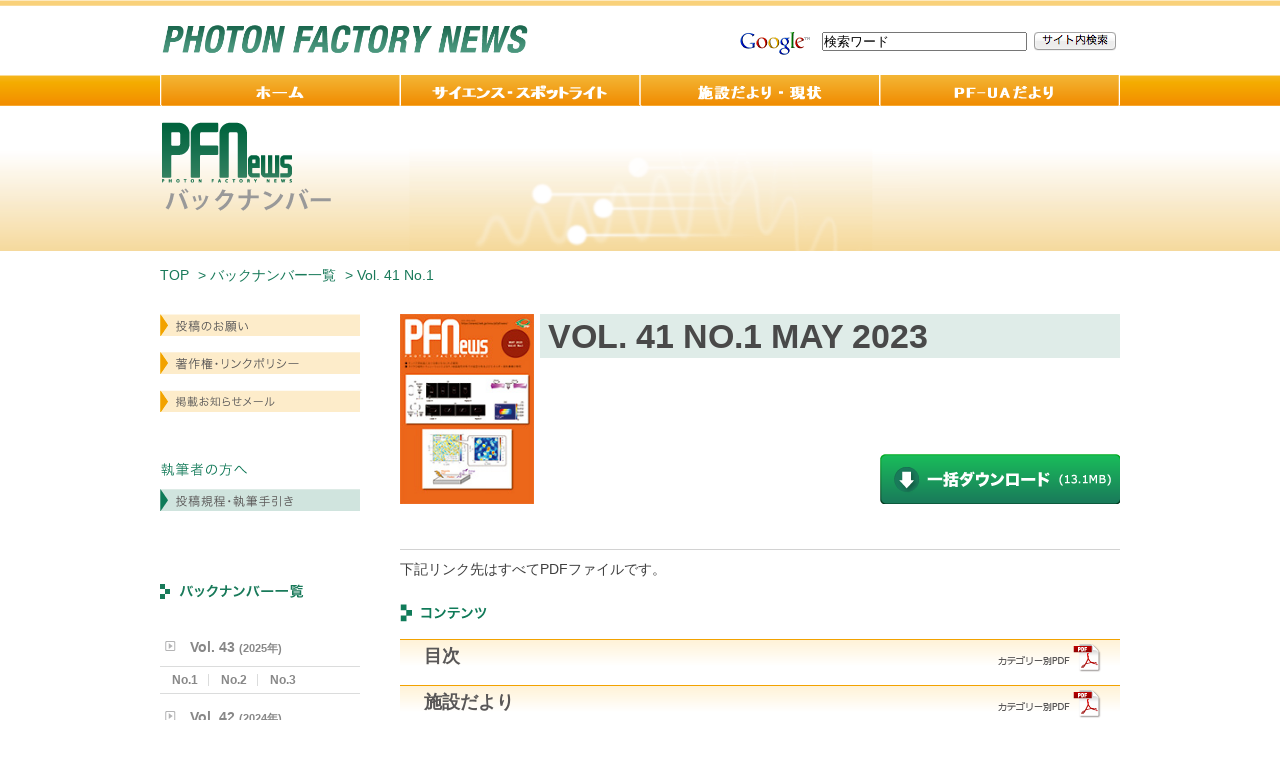

--- FILE ---
content_type: text/html
request_url: https://www2.kek.jp/imss/pf/pfnews/41_1/41_1.html
body_size: 31554
content:
<!doctype html>
<html lang="ja">
<head>
<meta charset="utf-8">
<title>Vol. 41 No.1 掲載記事</title>
<link rel="stylesheet" href="/imss/pf/pfnews/styles.css">
<link rel="stylesheet" href="/imss/pf/pfnews/backnum.css">
</head>
<body class="page-backnumber">
<div id="container">
<div id="contents">
<!--______________________________ header ______________________________-->
<div id="header">
<div id="header-inside">
<h1><a href="/imss/pf/pfnews/index.html"><img src="/imss/pf/pfnews/img/logo_header.png" width="370" height="52" alt="KEK 高エネルギー加速器研究機構 Photon Factory" /></a></h1>
<div id="header-search">
          <h2>検索</h2>
          <form action="https://www.google.com/search" method="get" onsubmit="if (document.getElementById('keyword').value == '' || document.getElementById('keyword').value == '検索ワード') {alert('検索ワードを入力してください。');return false;} else {return true;}">
            <input type="hidden" name="hl" value="ja" />
            <input type="hidden" name="hq" value="inurl:www2.kek.jp/imss/pf/"/>
            <input type="hidden" name="ie" value="UTF-8" />
            <input type="hidden" name="oe" value="UTF-8" />
            <input type="hidden" name="filter" value="0" />
            <input type="hidden" name="domains" value="www2.kek.jp/imss/pf/"/>
            <input type="hidden" name="sitesearch" value="" />
            <input type="hidden" name="sitesearch" value="www2.kek.jp/imss/pf/pfnews/" checked="checked" />
            <ul>
              <li><a href="https://www.google.co.jp/"><img src="/imss/pf/pfnews/img/logo_google.gif" width="70" height="23" alt="google" /></a></li>
              <li>
                <input id="keyword" type="text" name="q" size="24" value="検索ワード" onfocus="if(this.value == defaultValue) this.value = '';style.color='#000';" onblur="if(this.value == defaultValue || this.value == ''){this.value = defaultValue;style.color='#999';}" class="search-word" />
                <input type="image" src="/imss/pf/pfnews/img/btn_search.gif" title="サイト内検索" alt="サイト内検索" />
              </li>
            </ul>
          </form>
        </div>
<!-- /header-search -->
<div id="global-menu">
          <h2>グローバルメニュー</h2>
          <ul>
            <li class="home"><a href="/imss/pf/pfnews/index.html">ホーム</a></li>
            <li class="science"><a href="/imss/pf/pfnews/science.html">サイエンス・スポットライト</a></li>
            <li class="status"><a href="/imss/pf/pfnews/present.html">施設だより・現状</a></li>
            <li class="pfua"><a href="/imss/pf/pfnews/pf_ua.html">PF-UA 便り</a></li>
          </ul>
        </div>        
<!-- /global-menu -->
<h2 id="page-title"><img src="/imss/pf/pfnews/img/title_backnumber.png" width="386" height="101" alt="バックナンバー" style="margin-top:1em"></h2>
</div>
</div><!-- /header -->
<div id="wrap">
<div id="wrap-inside">
<div class="topic-path">
<ul>
<li><a href="/imss/pf/pfnews/index.html">TOP</a></li>
<li>&gt; <a href="/imss/pf/pfnews/backnumber.html">バックナンバー一覧</a></li>
<li>&gt; Vol. 41 No.1 </li></ul>
</div><!-- /topic-path -->
<!--______________________________ main ______________________________-->
<div id="main">
<div id="main-inside">
<div id="main-top">
<hr class="divider">
</div><!-- /main-top -->

<div id="main-disp">

<div id="page-summary">
<div class="summary-head">
  <img src="hyoshi41_1_150.jpg" width="134" height="190" alt="" class="item-thumb" />
  <h2>VOL. 41 NO.1 MAY 2023</h2>
 <a href="PFNews_41_1.pdf" target="_blank" class="dlicon"><img src="btn_dl_top.png" width="240" height="50" alt="一括ダウンロード" /></a>
</div><!-- /summary-head -->
<p class="summary-text">
下記リンク先はすべてPDFファイルです。<br />
</p>
</div><!-- /page-summary -->

<h2><img src="../img/heading_contents.gif" width="720" height="18" alt="コンテンツ" /></h2>

<div class="list-pdf">
<h3>目次<a href="mokuji.pdf" target="_blank"><img src="../img/btn_pdfdl.png" width="107" height="32" alt="目次　カテゴリー別 PDF" /></a></h3>
<h3>施設だより<a href="shisetsu.pdf" target="_blank">
<img src="../img/btn_pdfdl.png" width="107" height="32" alt="施設だより カテゴリー別 PDF" /></a></h3>
<ul>
<li>
<span class="item-page">P.1</span>
<span class="item-title">施設だより</span>
<span class="item-author">船守展正</span>
</li>


<h3>現状<a href="genjo.pdf" target="_blank"><img src="../img/btn_pdfdl.png" width="107" height="32" alt="現状　カテゴリー別 PDF" /></a></h3>

<ul>
<li>
<span class="item-page">P.2</span>
<span class="item-title">入射器の現状</span>
<span class="item-author">惠郷博文</span>
</li>
<li>
<span class="item-page">P.4</span>
<span class="item-title">光源の現状</span>
<span class="item-author">帯名崇</span>
</li>
<li>
<span class="item-page">P.9</span>
<span class="item-title">放射光実験施設の現状</span>
<span class="item-author">船守展正</span>
</li>
<li>
<span class="item-page">P.11</span>
<span class="item-title">放射光科学第一、第二研究系の現状</span>
<span class="item-author">雨宮健太</span>
</li>
<li>
<span class="item-page">P.13</span>
<span class="item-title">低速陽電子実験施設の現状</span>
<span class="item-author">和田健</span>
</li>
</ul>



<div class="box-photo"><a href="genjo1.png"><img src="genjo1.png" alt="画像説明" width="200" /></a><a href="genjo2.png"><img src="genjo2.png" alt="画像説明" width="200" /></a><a href="genjo3.png"><img src="genjo3.png" alt="画像説明" width="150" /></a></div>



<h3>最近の研究から</h3>
<ul>
<li><span class="item-page">P.14</span>
<span class="item-title"><a href="saikin1.pdf" target="_blank">タンパク質結晶における微小なねじれの観測</a></span>
<span class="item-author">阿部満理奈，鈴木凌，平野馨一，小泉晴比古，小島謙一，橘勝</span>
</li>
<li><span class="item-page">P.21</span>
<span class="item-title"><a href="saikin2.pdf" target="_blank">マイクロ磁気シミュレーションによるナノ結晶磁性材料での磁歪分布およびエネルギー損失機構の解明</a></span>
<span class="item-author">塚原宙，鈴木清策，小野寛太</span>
</li>
</ul>

<div class="box-photo">
<img src="saikin1.jpg" width="200" /><img src="saikin2.png" alt="" width="200" /></div>


<h3>プレスリリース<a href="press.pdf" target="_blank"><img src="../img/btn_pdfdl.png" width="107" height="32" alt="カテゴリー別 PDF" /></a></h3>

<ul>
<li>
 <span class="item-page">P.25</span>
  <span class="item-title">溶質と溶媒が相互に影響し合う機構を原子レベルで直接観測
　− 光化学反応における溶質と溶媒和の構造変化を 100 兆分の 1 秒単位で追跡 −</span>
</li>
<li>
 <span class="item-page"></span>
  <span class="item-title">南極の藻類が⾚外線で光合成する仕組みを解明。地球外⽣命の新たな鍵？</span>
</li>
<li>
 <span class="item-page">P.26</span>
  <span class="item-title">小惑星探査機「はやぶさ2」初期分析固体有機物分析チーム研究成果の科学誌「Science」論文掲載について</span>
</li>
<li>
 <span class="item-page"></span>
  <span class="item-title">マイクロメートルサイズの微小な粉状結晶の電子構造測定に初めて成功- 次世代半導体開発や微粒子の物性解明のブレークスルーに-</span>
</li>
<li>
 <span class="item-page"></span>
  <span class="item-title">プレートの沈み込み帯の短期的な流体移動の痕跡を上盤マントルで発見- 沈み込み帯における地震活動と流体との関係を示唆-</span>
</li>

</ul>



<h3>研究会等の開催・参加報告<a href="kenkyukai.pdf" target="_blank"><img src="../img/btn_pdfdl.png" width="107" height="32" alt="研究会の報告／予定　カテゴリー別 PDF" /></a></h3>
<ul>
<li>
<span class="item-page">P.28</span>
<span class="item-title">2022年度量子ビームサイエンスフェスタ 第14回MLFシンポジウム／第40回PFシンポジウム開催報告</span>
<span class="item-author">山田悟史，宮田登</span>
</li>
<li>
<span class="item-page">P.29</span>
<span class="item-title">2022年度量子ビームサイエンスフェスタに参加して1</span>
<span class="item-author">神田龍彦</span>
</li>
<li>
<span class="item-page"></span>
<span class="item-title">2022年度量子ビームサイエンスフェスタに参加して2</span>
<span class="item-author">祝伊穎</span>
</li>
<li>
<span class="item-page">P.30</span>
<span class="item-title">フォトンファクトリー同窓会開催報告</span>
<span class="item-author">太田俊明</span>
</li>
</ul>

<div class="box-photo"><img src="kenkyukai1.jpg" alt="画像説明" width="200" />
  <a href="kenkyukai1.jpg"></a><img src="kenkyukai2.jpg" alt="画像説明" width="200" />
  <a href="kenkyukai2.jpg"></a><img src="kenkyukai3.jpg" alt="画像説明" width="150" />
  <a href="kenkyukai3.jpg"></a></div>




<h3>ユーザーとスタッフの広場<a href="user.pdf" target="_blank"><img src="../img/btn_pdfdl.png" width="107" height="32" alt="ユーザーとスタッフの広場　カテゴリー別 PDF" /></a></h3>

<ul>
<li>
<span class="item-page">P.31</span>
<span class="item-title">物構研の田中宏和氏と加速器六系の内山隆司氏がKEK技術賞を受賞</span>
<span class="item-author"></span>
</li>
<li>
<span class="item-page">P.32</span>
<span class="item-title">フォトンファクトリーの利用研究で日本製鉄㈱・先端技術研究所の村尾玲子室長らが日本鉄鋼協会 俵論文賞を受賞</span>
<span class="item-author"></span>
</li>
<li>
<span class="item-page">P.33</span>
<span class="item-title">PFトピックス一覧（2月～4月）</span>
<span class="item-author"></span>
</li>
</ul>

<div class="box-photo"><img src="user1.jpg" alt="画像説明" width="200" /><img src="user2.jpg" alt="画像説明" width="200" /><img src="user3.jpg" alt="画像説明" width="200" />
</div>


<h3>PF-UAだより<a href="pfua.pdf" target="_blank"><img src="../img/btn_pdfdl.png" width="107" height="32" alt="PF-UAだより　カテゴリー別 PDF" /></a></h3>

<ul>
<li>
<span class="item-page">P.34</span>
<span class="item-title">2022年度量子ビームサイエンスフェスタ学生奨励賞について
</span>
<span class="item-author">北島昌史，大石一城</span>
</li>
<li>
<span class="item-page">P.35</span>
<span class="item-title">令和4年度 第4回PF-UA幹事会・運営委員会 議事録
</span>
<span class="item-author"></span>
</li>
<li>
<span class="item-page"></span>
<span class="item-title">令和4年度 PF-UA総会 議事録
</span>
<span class="item-author"></span>
</li>
<li>
<span class="item-page">P.36</span>
<span class="item-title">ユーザーグループ一覧</span>
<span class="item-author"></span>
</li>
<li>
<span class="item-page"></span>
<span class="item-title">PF-UA幹事名簿</span>
<span class="item-author"></span>
</li>
</ul>

<div class="box-photo"><img src="pfua1.jpg" alt="画像説明" width="200" /></div>


<h3>人事<a href="jinji.pdf" target="_blank"><img src="../img/btn_pdfdl.png" width="107" height="32" alt="人事　カテゴリー別 PDF" /></a></h3> 

<ul>
  <li>
<span class="item-page">P.37</span>
<span class="item-title">人事異動・新人紹介</span>
<span class="item-author"></span>
</li>
<li>
<span class="item-page">P.38</span>
<span class="item-title">大学共同利用機関法人高エネルギー加速器研究機構技術職員公募について</span>
<span class="item-author"></span>
</li>
</ul>



<h3>お知らせ<a href="oshirase.pdf" target="_blank"><img src="../img/btn_pdfdl.png" width="107" height="32" alt="お知らせ　カテゴリー別 PDF" /></a></h3>

<ul>
<li>
<span class="item-page">P.40</span>
<span class="item-title">Photon Factory Activity Report 2022ユーザーレポート執筆のお願い</span>
<span class="item-author">阿部仁</span>
</li>
<li>
<span class="item-page"></span>
<span class="item-title">「第11回対称性・群論トレーニングコース」基礎コース（英語講座・日本語講座）開催のお知らせ</span>
<span class="item-author">五十嵐教之</span>
</li>



<li>
<span class="item-page">P.41</span>
<span class="item-title">総合研究大学院大学 先端学術院 先端学術専攻物質構造科学コース　大学院説明会及び学生募集のお知らせ</span>
<span class="item-author">瀬戸秀紀</span>
</li>
<li>
<span class="item-page">P.42</span>
<span class="item-title">個人線量管理の変更について</span>
<span class="item-author"></span>
</li>
<li>
<span class="item-page"></span>
<span class="item-title">BL-12A について</span>
<span class="item-author"></span>
</li>

<li>
<span class="item-page"></span>
<span class="item-title">2023年度後期フォトンファクトリー研究会の募集</span>
<span class="item-author">船守展正</span>
</li>
<li>
<span class="item-page">P.43</span>
<span class="item-title">予定一覧</span>
<span class="item-author"></span>
</li>
<li>
<span class="item-page">P.44</span>
<span class="item-title">運転スケジュール（Apr.～Jul. 2023）</span>
<span class="item-author"></span>
</li>
</ul>

<div class="box-photo"><img src="oshirase1.jpg" alt="画像説明" width="150" /></div>

<h3>掲示板<a href="keijiban.pdf" target="_blank"> <img src="../img/btn_pdfdl.png" width="107" height="32" alt="掲示板　カテゴリー別 PDF" /></a></h3>

<ul>
<li>
<span class="item-page">P.45</span>
<span class="item-title">放射光共同利用実験審査委員会速報</span>
<span class="item-author">君島堅一，北島義典</span>
</li>
<li>
<span class="item-page">P.46</span>
<span class="item-title">第157回物質構造科学研究所運営会議議事次第</span>
<span class="item-author"></span>
</li>
<li>
<span class="item-page"></span>
<span class="item-title">物構研談話会・コロキウム</span>
<span class="item-author"></span>
</li>
<li>
<span class="item-page">P.47</span>
<span class="item-title">放射光共同利用実験審査委員会委員名簿</span>
<span class="item-author"></span>
</li>
<li>
<span class="item-page">P.48</span>
<span class="item-title">放射光共同利用実験審査委員会委員名簿（分科会別）</span>
<span class="item-author"></span>
</li>
<li>
<span class="item-page"></span>
<span class="item-title">2023年度　客員研究員一覧</span>
<span class="item-author"></span>
</li>

<li>
<span class="item-page">P.49</span>
<span class="item-title">2022年度　PF課題（PF-S, PF-G, PF-T）一覧</span>
<span class="item-author"></span>
</li>
<li>
<span class="item-page">P.52</span>
<span class="item-title">2022年度　PF課題（PF-SBRC）一覧(BINDS)</span>
<span class="item-author"></span>
</li>
<li>
<span class="item-page">P.53</span>
<span class="item-title">2022年度　PF課題（PF-CIQuS）一覧</span>
<span class="item-author"></span>
</li>
<li>
<span class="item-page">P.54</span>
<span class="item-title">2022年度 第3期配分結果一覧</span>
<span class="item-author"></span>
</li>
</ul>


<h3>編集委員会だより<a href="henshuiinkai.pdf" target="_blank"><img src="../img/btn_pdfdl.png" width="107" height="32" alt="編集委員会から　カテゴリー別 PDF" /></a></h3>
<ul>
<li>
<span class="item-page">P.56</span>
<span class="item-title">編集委員会だより</span>
<span class="item-author"></span>
</li>
</ul>

<h3>巻末情報<a href="kanmatsu_web.pdf" target="_blank"><img src="../img/btn_pdfdl.png" width="107" height="32" alt="巻末情報　カテゴリー別 PDF" /></a></h3>
<ul>
<li>
<span class="item-page">　</span>
<span class="item-title">KEKアクセスマップ・バス時刻表</span>
<span class="item-author"></span>
</li>

<li>
<span class="item-page">　</span>
<span class="item-title">つくば市内宿泊施設</span>
<span class="item-author"></span>
</li>

<li>
<span class="item-page">　</span>
<span class="item-title">KEK周辺生活マップ</span>
<span class="item-author"></span>
</li>

<li>
<span class="item-page">　</span>
<span class="item-title">KEK内福利厚生施設</span>
<span class="item-author"></span>
</li>

<li>
<span class="item-page">　</span>
<span class="item-title">ビームライン担当一覧（2023.5.1）　</span>
<span class="item-author"></span>
</li>

<li>
<span class="item-page">　</span>
<span class="item-title">PF・PF-AR平面図</span>
<span class="item-author"></span>
</li>

<li>
<span class="item-page"></span>
<span class="item-title">KEK平面図（裏表紙）</span>
<span class="item-author"></span>
</li>
</ul>
</div><!-- /list-pdf -->


<p class="diicon-btm"><a href="PFNews_41_1.pdf" target="_blank"><img src="../img/btn_dl_big.gif" width="623" height="51" alt="一括ダウンロード" /></a></p>
<p class="link-pagetop"><a href="#header"><img src="../img/text_topagetop.gif" width="103" height="14" alt="このページの先頭へ" /></a></p>


</div><!-- /main-disp -->

</div><!-- /main-inside -->
</div><!-- /main -->

<!-- sub -->	 
<div id="sub">
        <div id="sub-inside">
        <div id="sub-top">
            <div>
            <hr class="divider" />
            </div>
        </div>
        <div id="side-contents" class="side-item">
            <ul>
            <li><a href="/imss/pf/pfnews/toukouonegai.html"><img src="/imss/pf/pfnews/img/text_contribution.gif" width="200" height="22" alt="投稿のお願い" /></a></li>
            <li><a href="/imss/pf/pfnews/copyrights.html"><img src="/imss/pf/pfnews/img/text_legal.gif" width="200" height="22" alt="著作権・リンクポリシー" /></a></li>
            <li><a href="/imss/pf/pfnews/oshirase.html"><img src="/imss/pf/pfnews/img/text_mail.gif" width="200" height="22" alt="掲載お知らせメール" /></a></li>
            </ul>
        </div>
        <!-- /side-contents -->
        
        <div id="side-author" class="side-item">
            <h2><img src="/imss/pf/pfnews/img/heading_forauthor.gif" width="200" height="22" alt="執筆者の方へ" /></h2>
            <ul>
            <li><a href="/imss/pf/pfnews/kitei.html"><img src="/imss/pf/pfnews/img/text_author.gif" width="200" height="22" alt="投稿規程・執筆手続き" /></a></li>
            </ul>
        </div>
        <!-- /side-contents -->
        
　　　　　<div id="side-backnumber" class="side-item">
　　　　　　<h2><a href="/imss/pf/pfnews/backnumber.html"><img src="/imss/pf/pfnews/img/heading_backnumber.gif" width="200" height="22" alt="バックナンバー" /></a></h2>
　　　　　　　<ul>  
           <li>Vol. 43 <span class="item-year">(2025年)</span>
                <ul>
                <li><a href="/imss/pf/pfnews/43_1/43_1.html">No.1</a></li>
                <li><a href="/imss/pf/pfnews/43_2/43_2.html">No.2</a></li>
                <li><a href="/imss/pf/pfnews/43_3/43_3.html">No.3</a></li>
               <!--<li><a href="/imss/pf/pfnews/43_4/43_4.html">No.4</a></li>-->
                </ul>
           
           <li>Vol. 42 <span class="item-year">(2024年)</span>
                <ul>
                <li><a href="/imss/pf/pfnews/42_1/42_1.html">No.1</a></li>
                <li><a href="/imss/pf/pfnews/42_2/42_2.html">No.2</a></li>
                <li><a href="/imss/pf/pfnews/42_3/42_3.html">No.3</a></li>
                <li><a href="/imss/pf/pfnews/42_4/42_4.html">No.4</a></li>
                </ul>
			<li>Vol. 41 <span class="item-year">(2023年)</span>
                <ul>
                <li><a href="/imss/pf/pfnews/41_1/41_1.html">No.1</a></li>
                <li><a href="/imss/pf/pfnews/41_2/41_2.html">No.2</a></li>
                <li><a href="/imss/pf/pfnews/41_3/41_3.html">No.3</a></li>
                <li><a href="/imss/pf/pfnews/41_4/41_4.html">No.4</a></li>
                </ul>
            </li>
            <li>Vol. 40 <span class="item-year">(2022年)</span>
                <ul>
                <li><a href="/imss/pf/pfnews/40_1/40_1.html">No.1</a></li>
                <li><a href="/imss/pf/pfnews/40_2/40_2.html">No.2</a></li>
                <li><a href="/imss/pf/pfnews/40_3/40_3.html">No.3</a></li>
                <li><a href="/imss/pf/pfnews/40_4/40_4.html">No.4</a></li>
                </ul>
            </li>
            <li>Vol. 39 <span class="item-year">(2021年)</span>
                <ul>
                <li><a href="/imss/pf/pfnews/39_1/39_1.html">No.1</a></li>
                <li><a href="/imss/pf/pfnews/39_2/39_2.html">No.2</a></li>
                <li><a href="/imss/pf/pfnews/39_3/39_3.html">No.3</a></li>
                <li><a href="/imss/pf/pfnews/39_4/39_4.html">No.4</a></li>
                </ul>
            </li>
            <li>Vol. 38 <span class="item-year">(2020年)</span>
                <ul>
                <li><a href="/imss/pf/pfnews/38_1/38_1.html">No.1</a></li>
                <li><a href="/imss/pf/pfnews/38_2/38_2.html">No.2</a></li>
                <li><a href="/imss/pf/pfnews/38_3/38_3.html">No.3</a></li>
                <li><a href="/imss/pf/pfnews/38_4/38_4.html">No.4</a></li>
                </ul>
            </li>
            <li>Vol. 37 <span class="item-year">(2019年)</span>
                <ul>
                <li><a href="/imss/pf/pfnews/37_1/37_1.html">No.1</a></li>
                <li><a href="/imss/pf/pfnews/37_2/37_2.html">No.2</a></li>
                <li><a href="/imss/pf/pfnews/37_3/37_3.html">No.3</a></li>
                <li><a href="/imss/pf/pfnews/37_4/37_4.html">No.4</a></li>
                </ul>
            </li>
            <li>Vol. 36 <span class="item-year">(2018年)</span>
                <ul>
                <li><a href="/imss/pf/pfnews/36_1/36_1.html">No.1</a></li>
                <li><a href="/imss/pf/pfnews/36_2/36_2.html">No.2</a></li>
                <li><a href="/imss/pf/pfnews/36_3/36_3.html">No.3</a></li>
                <li><a href="/imss/pf/pfnews/36_4/36_4.html">No.4</a></li>
                </ul>
            </li>
            <li>Vol. 35 <span class="item-year">(2017年)</span>
                <ul>
                <li><a href="/imss/pf/pfnews/35_1/35_1.html">No.1</a></li>
                <li><a href="/imss/pf/pfnews/35_2/35_2.html">No.2</a></li>
                <li><a href="/imss/pf/pfnews/35_3/35_3.html">No.3</a></li>
                <li><a href="/imss/pf/pfnews/35_4/35_4.html">No.4</a></li>
                </ul>
            </li>
            <li>Vol. 34 <span class="item-year">(2016年)</span>
                <ul>
                <li><a href="/imss/pf/pfnews/34_1/34_1.html">No.1</a></li>
                <li><a href="/imss/pf/pfnews/34_2/34_2.html">No.2</a></li>
                <li><a href="/imss/pf/pfnews/34_3/34_3.html">No.3</a></li>
                <li><a href="/imss/pf/pfnews/34_4/34_4.html">No.4</a></li>
                </ul>
            </li>
            <li>Vol. 33 <span class="item-year">(2015年)</span>
                <ul>
                <li><a href="/imss/pf/pfnews/33_1/33_1.html">No.1</a></li>
                <li><a href="/imss/pf/pfnews/33_2/33_2.html">No.2</a></li>
                <li><a href="/imss/pf/pfnews/33_3/33_3.html">No.3</a></li>
                <li><a href="/imss/pf/pfnews/33_4/33_4.html">No.4</a></li>
                </ul>
            </li>
            <li>Vol. 32 <span class="item-year">(2014年)</span>
                <ul>
                <li><a href="/imss/pf/pfnews/32_1/32_1.html">No.1</a></li>
                <li><a href="/imss/pf/pfnews/32_2/32_2.html">No.2</a></li>
                <li><a href="/imss/pf/pfnews/32_3/32_3.html">No.3</a></li>
                <li><a href="/imss/pf/pfnews/32_4/32_4.html">No.4</a></li>
                </ul>
            </li>
            <li>Vol. 31 <span class="item-year">(2013年)</span>
                <ul>
                <li><a href="/imss/pf/pfnews/31_1/31_1.html">No.1</a></li>
                <li><a href="/imss/pf/pfnews/31_2/31_2.html">No.2</a></li>
                <li><a href="/imss/pf/pfnews/31_3/31_3.html">No.3</a></li>
                <li><a href="/imss/pf/pfnews/31_4/31_4.html">No.4</a></li>
                </ul>
            </li>
            <li>Vol. 30 <span class="item-year">(2012年)</span>
                <ul>
                <li><a href="/imss/pf/pfnews/30_1/30_1.html">No.1</a></li>
                <li><a href="/imss/pf/pfnews/30_2/30_2.html">No.2</a></li>
                <li><a href="/imss/pf/pfnews/30_3/30_3.html">No.3</a></li>
                <li><a href="/imss/pf/pfnews/30_4/30_4.html">No.4</a></li>
                </ul>
            </li>
            <li>Vol. 29 <span class="item-year">(2011年)</span>
                <ul>
                <li><a href="/imss/pf/pfnews/29_1/29_1.html">No.1</a></li>
                <li><a href="/imss/pf/pfnews/29_2/29_2.html">No.2</a></li>
                <li><a href="/imss/pf/pfnews/29_3/29_3.html">No.3</a></li>
                <li><a href="/imss/pf/pfnews/29_4/29_4.html">No.4</a></li>
                </ul>
            </li>
            <li>Vol. 28 <span class="item-year">(2010年)</span>
                <ul>
                <li><a href="/imss/pf/pfnews/28_1/28_1.html">No.1</a></li>
                <li><a href="/imss/pf/pfnews/28_2/28_2.html">No.2</a></li>
                <li><a href="/imss/pf/pfnews/28_3/28_3.html">No.3</a></li>
                <li><a href="/imss/pf/pfnews/28_4/28_4.html">No.4</a></li>
                </ul>
            </li>
            <li>Vol. 27 <span class="item-year">(2009年)</span>
                <ul>
                <li><a href="/imss/pf/pfnews/27_1/27_1.html">No.1</a></li>
                <li><a href="/imss/pf/pfnews/27_2/27_2.html">No.2</a></li>
                <li><a href="/imss/pf/pfnews/27_3/27_3.html">No.3</a></li>
                <li><a href="/imss/pf/pfnews/27_4/27_4.html">No.4</a></li>
                </ul>
            </li>
            <li>Vol. 26 <span class="item-year">(2008年)</span>
                <ul>
                <li><a href="/imss/pf/pfnews/26_1/26_1.html">No.1</a></li>
                <li><a href="/imss/pf/pfnews/26_2/26_2.html">No.2</a></li>
                <li><a href="/imss/pf/pfnews/26_3/26_3.html">No.3</a></li>
                <li><a href="/imss/pf/pfnews/26_4/26_4.html">No.4</a></li>
                </ul>
            </li>
            <li>Vol. 25 <span class="item-year">(2007年)</span>
                <ul>
                <li><a href="/imss/pf/pfnews/25_1/25_1.html">No.1</a></li>
                <li><a href="/imss/pf/pfnews/25_2/25_2.html">No.2</a></li>
                <li><a href="/imss/pf/pfnews/25_3/25_3.html">No.3</a></li>
                <li><a href="/imss/pf/pfnews/25_4/25_4.html">No.4</a></li>
                </ul>
            </li>
            <li>Vol. 24 <span class="item-year">(2006年)</span>
                <ul>
                <li><a href="/imss/pf/pfnews/24_1/24_1.html">No.1</a></li>
                <li><a href="/imss/pf/pfnews/24_2/24_2.html">No.2</a></li>
                <li><a href="/imss/pf/pfnews/24_3/24_3.html">No.3</a></li>
                <li><a href="/imss/pf/pfnews/24_4/24_4.html">No.4</a></li>
                </ul>
            </li>
            <li>Vol. 23 <span class="item-year">(2005年)</span>
                <ul>
                <li><a href="/imss/pf/pfnews/23_1/23_1.html">No.1</a></li>
                <li><a href="/imss/pf/pfnews/23_2/23_2.html">No.2</a></li>
                <li><a href="/imss/pf/pfnews/23_3/23_3.html">No.3</a></li>
                <li><a href="/imss/pf/pfnews/23_4/23_4.html">No.4</a></li>
                </ul>
            </li>
            <li>Vol. 22 <span class="item-year">(2004年)</span>
                <ul>
                <li><a href="/imss/pf/pfnews/22_1/22_1.html">No.1</a></li>
                <li><a href="/imss/pf/pfnews/22_2/22_2.html">No.2</a></li>
                <li><a href="/imss/pf/pfnews/22_3/22_3.html">No.3</a></li>
                <li><a href="/imss/pf/pfnews/22_4/22_4.html">No.4</a></li>
                </ul>
            </li>
            <li>Vol. 21 <span class="item-year">(2003年)</span>
                <ul>
                <li><a href="/imss/pf/pfnews/21_1/21_1.html">No.1</a></li>
                <li><a href="/imss/pf/pfnews/21_2/21_2.html">No.2</a></li>
                <li><a href="/imss/pf/pfnews/21_3/21_3.html">No.3</a></li>
                <li><a href="/imss/pf/pfnews/21_4/21_4.html">No.4</a></li>
                </ul>
            </li>
            <li>Vol. 20 <span class="item-year">(2002年)</span>
                <ul>
                <li><a href="/imss/pf/pfnews/20_1/20_1.html">No.1</a></li>
                <li><a href="/imss/pf/pfnews/20_2/20_2.html">No.2</a></li>
                <li><a href="/imss/pf/pfnews/20_3/20_3.html">No.3</a></li>
                <li><a href="/imss/pf/pfnews/20_4/20_4.html">No.4</a></li>
                </ul>
            </li>
            <li class="end">Vol. 19 <span class="item-year">(2001年)</span>
                <ul>
                <!-- <li><a href="../19_1/19_1.html">No.1</a></li>
                     <li><a href="../19_2/19_2.html">No.2</a></li>
                     <li><a href="../19_3/19_3.html">No.3</a></li> -->
                <li><a href="/imss/pf/pfnews/19_4/19_4.html">No.4</a></li>
                </ul>
            </li>
</ul>
        </div>
        <!-- /side-backnumber -->
        
        </div>
    </div>
    <!-- /sub -->
<!-- /sub --> 
</div>
<!-- /wrap-inside -->
</div>
<!-- /wrap --> 
</div>
<!-- /contents -->
</div>
<!-- /container --> 
<!-- footer -->
<div id="footer">
  <div id="footer-inside2">
    <div id="footer-top">
      <hr class="divider" />
    </div>
      
    <div style="display: flex; justify-content: space-between">
        
      <div id="footer-link2">
        <h2>リンク</h2>
        <ul>
          <li><a href="https://www2.kek.jp/imss/pf/index.html" target="_blank">フォトン・ファクトリー</a></li>
          <li><a href="http://pfwww2.kek.jp/pfua/" target="_blank">PFユーザーアソシエーション</a></li>
        </ul>
      </div>
      <!-- /footer-link2 -->
      
      <div id="footer-info2">
        <h2>PHOTON FACTORY NEWS 編集委員会</h2>
        <a href="/imss/pf/pfnews/PF_NEWS_committee_secchiyoko.pdf" target="_blank" style="padding-left:1em">委員会設置要項</a></div>
      <div id="footer-info3">
        <h2><a href="index.html"><img src="/imss/pf/pfnews/img/logo_footer.png" width="295" height="50" alt="KEK 高エネルギー加速器研究機構 Photon Factory" /></a></h2>
        <p><em>Photon Factory News 編集委員会事務局</em><br>
            〒305-0801　茨城県つくば市大穂1-1<br>
            TEL：029-879-6196   FAX：029-864-2801 </p>
        <p><a href="mailto:pf-news@pfiqst.kek.jp"><img src="/imss/pf/pfnews/img/btn_contact.png" width="291" height="36" alt="お問い合わせ" /></a></p>
      </div>
      <!-- /footer-info2 --> 
      
    </div>
      
    <div id="footer-menu2">
      <ul>
        <li><a href="/imss/pf/pfnews/sitemap.html">サイトマップ</a></li>
        <li id="copyright">&copy;
          2025
          KEK. All Rights Reserved.<br>
          このHPは高エネルギー加速器研究機構が運営しています</li>
      </ul>
    </div>
    <!-- /footer-menu2 --> 
    
  </div>
</div>
<!-- /footer -->
</body>
</html>

--- FILE ---
content_type: text/css
request_url: https://www2.kek.jp/imss/pf/pfnews/styles.css
body_size: 17413
content:
@charset "UTF-8";

/*______________________________ reset ______________________________*/
html,body,div,span,applet,object,iframe,h1,h2,h3,h4,h5,h6,p,blockquote,pre,
a,abbr,acronym,address,big,cite,code,del,dfn,em,img,ins,kbd,
q,s,samp,small,strike,strong,tt,var,
ul,ol,li,dl,dt,dd,table,caption,thead,tfoot,tbody,tr,th,td,
fieldset,form,label,legend {
margin: 0;
padding: 0;
border: 0;
outline: none;
font-size: 100%;
vertical-align: baseline;
}

input,select,textarea {
margin: 0;
padding: 0;
}

body {
line-height: 1;
}

h1,h2,h3,h4,h5,h6 {
font-weight: normal;
}

blockquote,q {
quotes: none;
}

blockquote:before,blockquote:after,q:before,q:after {
content: '';
content: none;
}

table,iframe {
border-collapse: collapse;
border-spacing: 0;
}

caption,th {
text-align: left;
}

:focus {
outline: none;
}

img {
line-height: 0;
}

input {
margin: 0;
}


/*########################___ html_tag ___########################*/
body {
text-align: center;
font-family: "ヒラギノ角ゴ Pro W3","Hiragino Kaku Gothic Pro",Osaka,"ＭＳ Ｐゴシック","MS PGothic",sans-serif;
font-size: 12px;
}

/*
font-family: "ヒラギノ角ゴ Pro W3","Hiragino Kaku Gothic Pro",Osaka,"ＭＳ Ｐゴシック","MS PGothic",sans-serif;

font-family: "ヒラギノ丸ゴ Pro W4","Hiragino Maru Gothic Pro",Osaka,"メイリオ",Meiryo,"ＭＳ Ｐゴシック","MS PGothic",sans-serif;
*/

h1,h2,h3,h4,h5,h6 {
clear: both;
padding: 0.15em 0;
background-repeat: no-repeat;
line-height: 1;
font-weight: bold;
font-family: Verdana,"ヒラギノ角ゴ Pro W3","Hiragino Kaku Gothic Pro",Osaka,"ＭＳ Ｐゴシック","MS PGothic",sans-serif;
}

h1 span,h2 span,h3 span,h4 span,h5 span,h6 span {
background-repeat: no-repeat;
font-weight: bold;
}

h1 {font-size: 160%;}
h2 {font-size: 140%;}
h3 {font-size: 120%;}
h4 {font-size: 110%;}
h5,h6 {font-size: 100%;}

p {
padding: 0.25em 0;
line-height: 1.6;
}

li p,dt p,dd p {
padding: 0.25em 0;
}

a {
text-decoration: none;
}

a:hover {
text-decoration: underline;
}

a:visited {
}

br {
letter-spacing: normal;
}

hr {
height: 1%;
margin: 1em 20px;
border: solid #aaa;
border-width: 1px 0 0;
}

* html hr {margin: 0.5em 20px;}
*:first-child+html hr {margin: 0.5em 20px;}

em {
color:#e00;
font-style: normal;
}

strong {
color: #c33;
font-size: 120%;
font-weight: bold;
}

small {
font-size: 80%;
}

q {
font-style: italic;
text-decoration: underline;
}

cite {
font-style: italic;
text-decoration: underline;
}

blockquote {
margin: 0.5em 10px;
padding: 0.5em 0.7em;
background: #e9eff4;
border: 2px dotted #369;
line-height: 1.6;
color: #036;
}

del {
text-decoration: line-through;
}

kbd {
margin: 0 3px;
padding: 2px 6px;
background: #eee;
border: solid #999;
border-width: 0 1px 1px 0;
font-size: 90%;
}

ul,ol,dl {
padding: 0.5em 10px 0.5em 2em;
}

ol {padding-left: 2.7em;}
dl {padding: 0 10px 0.5em 10px;}

li,dt,dd {
line-height: 1.6;
}

dt {
padding: 0.5em 0 0 0;
}

dd {
padding-top: 0.25em;
}

table {
margin: 8px 10px 0;
line-height: 1.6;
font-size: 100%;
}

caption,thead,tfoot {
text-align: center;
}

caption {
padding: 8px 0 5px;
line-height: 1;
}

th,td {
padding: 0.35em 0.5em;
border: solid 1px #cfcfcd;
}

thead th,thead td,tbody th {
background: #faf9f5;
font-weight: bold;
}

tfoot th,tfoot td {
background: #000;
}

img {
margin: 0;
}


/*#_---------------------------___*/
/*########################___ page-structure ___########################*/
body {
background: url(img/bg_body.gif) left top repeat-x;
}

#header,#wrap,#footer-inside, #footer-inside2 {
width: 960px;
margin: 0 auto;
text-align: left;
}

#main {width: 100%;margin-left: -200px;}
#main-inside {margin-left: 200px;}
#sub {width: 200px;}

#wrap {
padding: 0 0 40px;
}

#main {
float: right;
}

#main-disp {
overflow: hidden;
padding: 0 0 0 40px;
}

#sub {
float: left;
}

#sub-inside {
overflow: hidden;
padding: 0 0 0 0;
}


/*########################___     footer-fixed ___########################*/
html, body {
height: 100%;
}

#container {
min-height: 100%;
}

#contents {
overflow:auto;
padding-bottom: 200px;
}

#footer {
position: relative;
margin-top: -200px;
height: 200px;
clear:both;
} 

/*Opera Fix*/
body:before {
content:"";
height:100%;
float:left;
width:0;
margin-top:-32767px;
}


/*########################___ global_items ___########################*/
.divider {margin:0;padding: 0;display: none;}


/*#_---------------------------___*/
/*########################___ header ___########################*/
#header {
height: 251px;
background: url(img/bg_header.gif) 50% bottom no-repeat;
}

#header-inside {
position: relative;
}

#header h1 {
padding: 13px 0 0;
}

#header-inside div h2 {
overflow: hidden;
text-indent: -9999px;
font-size: 1px;
-webkit-text-size-adjust: none;
line-height: 0;
margin: 0;
padding: 0;
}

#header ul {
padding: 0;
}

#header ul li {
float: left;
list-style: none;
line-height: 1;
}

#page-title {
position: absolute;
top: 106px;
left: 0;
}


/*########################___     header-search ___########################*/
#header-search {
position: absolute;
top: 32px;
right: 4px;
}

#header-search li {
padding: 0 0 0 8px;
}

#header-search li input {
margin: 0 0 0 4px;
vertical-align: top;
}


/*########################___     global-menu ___########################*/
#global-menu {
position: absolute;
top: 75px;
left: 0;
}

#global-menu h2 {
display: none;
}

#global-menu ul li a {
overflow: hidden;
text-indent: -9999px;
font-size: 1px;
-webkit-text-size-adjust: none;
line-height: 0;
margin: 0;
padding: 0;
display: block;
width: 240px;
height: 31px;
background: url(img/lback_gmenu.png) left top no-repeat;
}

#global-menu li.science a {background-position: -240px 0px;}
#global-menu li.status a {background-position: -480px 0px;}
#global-menu li.pfua a {background-position: -720px 0px;}

#global-menu li.home a:hover,#global-menu li.home a:hover {background-position: 0px -81px;}
#global-menu li.science a:hover {background-position: -240px -81px;}
#global-menu li.status a:hover {background-position: -480px -81px;}
#global-menu li.pfua a:hover {background-position: -720px -81px;}


/*#_---------------------------___*/
/*########################___ page-common ___########################*/
p.text-center {
text-align: center;
}

p.text-right {
text-align: right;
}

img.img-left {
float: left;
margin: 0 20px 20px 0;
}

img.img-right {
float: right;
margin: 0 0 20px 20px;
}

img.img-center {
display: block;
margin: 0 auto 20px;
text-align: center;
}

.box-banner {
overflow: hidden;
margin: 0 0 0 0
}

.box-banner a {
float: left;
margin: 0 0 0 0;
}

.link-pagetop {
margin: 25px 0 0;
text-align: right;
}


/*########################___     heading ___########################*/
h2 {
margin: 0 0 15px;
padding: 0;
font-size: 14px;
}

h2.heading-basic {
margin: 30px 0 10px;
padding: 8px 0 0 2px;
background: url(img/heading_big.gif) left top no-repeat;
color: #727272;
font-size: 18px;
}

h3 {
margin: 0 0 0 0;
padding: 0 0 0 0;
background: url() left top no-repeat;
font-size: 12px;
}

h3.heading-basic {
margin: 5px 8px 10px 9px;
padding: 5px 16px 7px;
background: url() left top no-repeat;
font-size: 14px;
}

h3 a {
}


/*########################___     topic-path ___########################*/
.topic-path {
padding: 13px 0 28px;
color: #197a5a;
font-size: 14px;
}

.topic-path ul {
padding: 0;
}

.topic-path ul li {
display: inline;
padding: 0 5px 0 0;
list-style: none;
}

.topic-path ul li a {
color: #197a5a;
}

.topic-path ul li a:hover {
}


/*#_---------------------------___*/
/*########################___ contents ___########################*/
.date-modified {
text-align: right;
}

.page-basic #main h2 {
margin: 0;
padding: 8px 0 20px 2px;
background: url(img/heading_big.gif) left top no-repeat;
font-size: 12px;
color: #595757;
font-size: 18px;
}

/*########################___     kitei ___########################*/
.page-kitei #main h2 {
margin: 30px 0 10px;
padding: 0;
background: none;
color: #906;
}

.page-kitei #main h3 {
margin: 30px 0 10px;
padding: 0;
color: #66f;
font-size: 16px;
}

.page-kitei em {
color: #906;
}

.page-kitei strong {
font-size: 100%;
color: #000;
}



/*########################___     toukouonegai ___########################*/
.page-toukouonegai #main h2 {
margin: 30px 0 10px;
padding: 0;
background: none;
color: #906;
}


/*########################___     pf_ua ___########################*/
.list-pf_ua {
padding: 0 0 90px 1em;
color: #727272;
list-style: none;
font-size: 16px;
}

.list-pf_ua li {
padding: 0 0 0.5em;
}

.list-pf_ua .item-date {
padding: 0 40px;
}

.list-pf_ua a {
color: #727272;
}



/*########################___     present ___########################*/
.list-present {
margin: 0 0 90px;
padding: 0 0 0 1em;
font-size: 18px;
}

.list-present li {
float: left;
margin: 0 0 0 35px;
list-style: none;
}

.list-present li:first-child {
margin: 0;
}

.list-present a {
color: #727272;
}

/*########################___     backnumber一覧　追加　20120516 ___########################*/
.list-backnumber {
margin: 0 0 90px;
padding: 0 0 0 30px;
font-size: 12px;
}

.list-backnumber li {
float: left;
margin: 0 0 20px 35px;
list-style: none;
}

.list-backnumber li span {
display: block;
width: 134px;
text-align: center;
list-style: none;
color: #727272;
}

.list-backnumber li:first-child {
margin: 0;
}

.page-backnumber-all .link-pagetop {
margin: 280px 0 0;
text-align: right;
}

/*########################___     science ___########################*/
.list-spotlight {
margin: 0 0 50px;
padding: 0 0 30px;
}

.list-spotlight li {
position: relative;
padding: 10px 0;
list-style: none;
border-bottom: dotted 1px #c3c3c3;
color: #717071;
font-size: 16px;
}

.list-spotlight li span {
float: left;
display: block;
margin: 0 30px 0 0;
font-size: 10px;
}

.list-spotlight li .item-date {
width: 6em;
padding: 1px 0 0;
text-align: center;
}

.list-spotlight li .item-date em {
font-size: 14px;
color: #717071;
font-weight: bold;
}

.list-spotlight li .item-title {
width: 27em;
padding: 3px 0 0;
font-size: 12px;
}

.list-spotlight li .item-author {
width: 10em;
}

.list-spotlight li .item-org {
width: 13em;
margin: 0 0 0 0;
}

/*########################___     backnumber ___########################*/
.page-backnumber #page-summary {
position: relative;
margin: 0 0 10px;
}

.page-backnumber #page-summary .summary-head {
margin: 0 0 45px;
}

.page-backnumber #page-summary .item-thumb {
float: left;
}

.page-backnumber #page-summary h2 {
clear: none;
margin: 0 0 0 140px;
padding: 5px 8px;
background: #dfece8;
color: #494949;
font-size: 34px;
}

.page-backnumber #page-summary .dlicon {
position: absolute;
top: 140px;
right: 0;
}

.page-backnumber #page-summary p {
clear: both;
padding: 8px 0 1em;
border-top: solid 1px #d2d2d2;
color: #3f3f3f;
font-size: 14px;
}

.page-backnumber h3 {
position: relative;
margin: 0 0 0 0;
padding: 8px 0 20px 24px;
background: url(img/heading_big.gif) left top no-repeat;
font-size: 12px;
color: #595757;
font-size: 18px;
}

.page-backnumber h3 a {
position: absolute;
top: 3px;
right: 17px;
}

.list-pdf {
margin: 0 0 50px;
}

.list-pdf ul {
padding: 0 0 30px;
}

.list-pdf li {
position: relative;
padding: 7px 23px 5px 0;
list-style: none;
border-bottom: dotted 1px #c3c3c3;
color: #717071;
font-size: 16px;
}

.list-pdf li span {
float: left;
display: block;
}

.list-pdf li .item-page {
width: 6em;
padding: 4px 0 0;
color: #000;
font-size: 11px;
text-align: center;
}

.list-pdf li .item-title {
width: 27em;
}

.list-pdf li .item-author {
float: right;
width: 15em;
padding: 3px 0 0;
font-size: 12px;
text-align: right;
}

.diicon-btm {
padding: 8px 0 0;
border-top: solid 2px #edeeee;
text-align: center;
}

/*########################___ sitemap追加20120426___########################*/
#sitemap ul {
margin: 30px;
}

#sitemap ul ul {
margin: 0;
}

#sitemap ul li {
margin: 0 0 15px 0;
list-style-type: none;
font-size: 100%;
}

#sitemap ul li ul {
padding: 15px 0 0 10px;
background-image: url(img/line.png);
background-repeat: no-repeat;
background-position: left bottom;
}

#sitemap ul li ul li {
margin: 0 0 15px 0;
padding: 0 0 0 25px;
font-size: 100%;
background-image: url(img/linedot.png);
background-repeat: no-repeat;
background-position: 0 10px;
}

#sitemap ul li ul li.end {
background-image: none;
}

#sitemap ul li ul li ul {
background-image: url(img/line.png);
background-repeat: no-repeat;
background-position: left bottom 25px;
}

#sitemap ul li ul li ul li {
background-image: url(img/linedot.png);
font-size: 100%;
background-repeat: no-repeat;
background-position: 0 10px;
}

#sitemap ul li ul li ul li.end {
background-image: none;
}

#sitemap ul li ul li ul li ul {
padding: 0;
background-image: none;
}

#sitemap ul li ul li ul li ul li {
padding: 0 10px;
margin: 0;
font-size: 100%;
display: inline-block;
background-image: none;
}

/*#_---------------------------___*/
/*########################___ side ___########################*/
.side-item {
margin: 0 0 40px;
}

.side-item h2 {
margin: 0 0 7px;
}

.side-item ul {
padding: 0;
}

.side-item li {
list-style: none;
}

.side-item li a {
display: block;
text-decoration: none;
}


/*########################___     side-backnumber ___########################*/
#side-backnumber {
margin: 0 0 50px;
}

#side-backnumber ul {
padding: 0;
}

#side-backnumber li {
clear: both;
padding: 12px 0 0 30px;
background: url(img/lhead_sidemenu.gif) 5px 17px no-repeat;
border-bottom: solid 1px #dbdcdc;
color: #888;
font-size: 14px;
font-weight: bold;
}

#side-backnumber li a {
margin: 0 0 8px;
}

#side-backnumber li.item-current {
background-position: 5px -44px;
background-color: #dfece8;
color: #197a5a;
}

#side-backnumber a {
color: #888;
}

#side-backnumber ul ul {
margin: 8px 0 0 -30px;
background: #fff;
border-top: solid 1px #dbdcdc;
padding: 7px 0;
}

#side-backnumber ul ul li {
clear: none;
float: left;
padding: 0;
background: none !important;
border: none;
color: #888;
}

#side-backnumber ul ul li a {
width: 49px;
margin: 0 0 0 -1px;
padding: 0;
background: none;
border: none;
border-left: solid 1px #dbdcdc;
line-height: 1;
font-size: 12px;
text-align: center;
}

#side-backnumber .item-year {
font-size: 11px;
}

#side-backnumber li.item-new .item-year {
padding: 4px 50px 4px 0;
background: url(img/icon_new_green.gif) right 0 no-repeat;
}

#side-backnumber ul ul a:hover,#side-backnumber ul ul .item-current a {
color: #197a5a;
}


/*########################___     side-contents ___########################*/

#side-contents ul li {
margin: 0 0 10px;
height: 1%;
}


/*#_---------------------------___*/
/*########################___ footer ___########################*/
#footer {
background: url(img/bg_footer.gif) left top repeat-x;
color: #717071;
font-size: 11px;
}

#footer-inside {
position: relative;
padding: 18px 0 0;
}

#footer ul {
padding: 0;
}

#footer ul li {
display: inline;
padding: 0 5px;
list-style: none;
line-height: 1;
}

#footer a {
color: #717071;
}

/*########################___     footer-info ___########################*/
#footer-info {
float: right;
margin: 0 0 8px;
}

#footer-info h2 {
margin: 0;
}

#footer-info p {
line-height: 1.8;
}

#footer-info em {
font-weight: bold;
color: #717071;
}



/*########################___     footer-link ___########################*/
#footer-link {
float: left;
}

#footer-link ul {
border-left: solid 3px #9e9e9f;
}

#footer-link ul li {
display: block;
padding: 20px 8px 6px;
}

#footer-link ul li:first-child {
padding-top: 8px;
}

/*########################___     footer-menu ___########################*/
#footer-menu {
position: absolute;
width: 960px;
top: 178px;
left: 0;
padding: 5px 0 0;
font-size: 7px;
border-top: solid 1px #e4e5e5;
}

#footer-menu ul {
margin: 0;
padding: 0;
}

#footer-menu ul li {
float: left;
padding: 0 16px 0 8px;
background: url(img/lhead_tri_gray.png) left 0 no-repeat;
}

#footer-menu ul li#copyright {
float: right;
padding: 0;
background: none;
margin-bottom: 5px;
}


/*------- foooter改訂 202201 ------*/
#footer-inside2 {
width: 960px;
margin: 0 auto;
text-align: left;
}

#footer-inside2 {
 padding-top: 20px;
}

#footer-link2 {
}

#footer-link2 ul {
border-left: solid 3px #9e9e9f;
}

#footer-link2 ul li {
display: block;
margin-left: 0;
padding: 20px 8px 6px;
}

#footer-link2 ul li:first-child {
padding-top: 8px;
}

#footer-info2 {
}

#footer-info3 {
margin: 0 0 8px;
}

#footer-info3 h2 {
margin: 0;
}

#footer-info3 p {
line-height: 1.8;
}

#footer-info3 em {
font-weight: bold;
color: #717071;
}

#footer-menu2 {
width: 960px;
margin: 0 auto;
padding: 5px 0;
font-size: 12px;
border-top: solid 1px #e4e5e5;
}

#footer-menu2 ul {
margin: 0;
padding: 0;
}

#footer-menu2 ul li {
float: left;
padding: 0 16px 0 8px;
background: url(img/lhead_tri_gray.png) left center no-repeat;
}

#footer-menu2 ul li#copyright {
line-height:1.8em;
float: right;
padding: 0;
background: none;
}


/*#_---------------------------___*/
/*########################___ clearfix item___########################*/
.clearfix:after
,#global-menu:after
,#wrap:after
,#wrap-inside:after
,#sub-inside:after
,#side-backnumber ul ul:after
,.side-item:after
,.summary-head:after
,.list-pdf li:after
,.list-spotlight li:after
,.list-present:after
,.link-pagetop:after
{content: '';display: block;clear: both;height: 0;}

.clearfix
,#global-menu
,#wrap
,#wrap-inside
,#sub-inside
,#side-backnumber ul ul
,.side-item
,.summary-head
,.list-pdf li
,.list-spotlight li
,.list-present
,.link-pagetop
{/zoom: 1;}

--- FILE ---
content_type: text/css
request_url: https://www2.kek.jp/imss/pf/pfnews/backnum.css
body_size: 174
content:
@charset "UTF-8";


.box-photo {
margin: 0 0 30px;
}

.box-photo img {
margin: 0 10px 7px;
padding: 5px;
border: solid 1px #d1d1d1;
}

#backnumber ul li {
display: inline;
}
